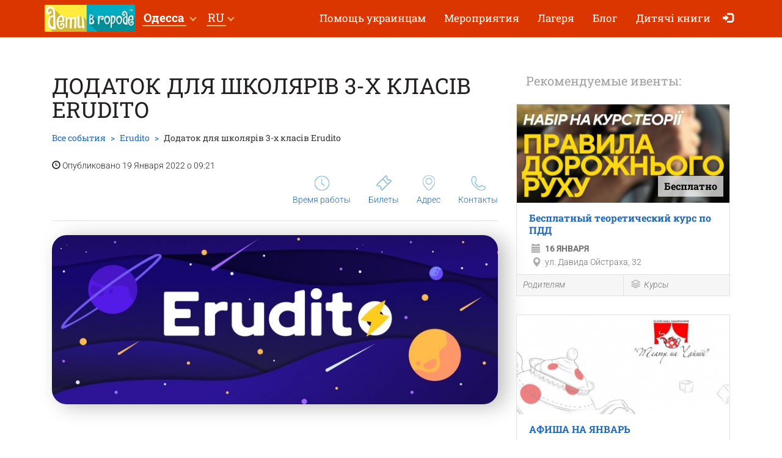

--- FILE ---
content_type: text/html; charset=UTF-8
request_url: https://detivgorode.ua/erudito/dodatok-dlya-shkolyariv-3-h-klasiv-odesa/?city=8
body_size: 7944
content:
<!doctype html>
<html class="no-js" lang="ru" data-theme="light">
<head>

    
                    <script>
                        dataLayer = [{"eventOrganizerId":"erudito","event":"Organizer"}];
                    </script>
                        <!-- 
    -= UKRAINE =-
    @SYNC_ZONES:[1] @REMOTE_NAME:gtmhead.php 
-->

<!-- Google Tag Manager -->
<script>(function(w,d,s,l,i){w[l]=w[l]||[];w[l].push({'gtm.start':
new Date().getTime(),event:'gtm.js'});var f=d.getElementsByTagName(s)[0],
j=d.createElement(s),dl=l!='dataLayer'?'&l='+l:'';j.async=true;j.src=
'https://www.googletagmanager.com/gtm.js?id='+i+dl;f.parentNode.insertBefore(j,f);
})(window,document,'script','dataLayer','GTM-5HG5XR');</script>
<!-- End Google Tag Manager -->    
	<meta charset="utf-8">
	<meta http-equiv="X-UA-Compatible" content="IE=edge,chrome=1">

    	    <meta name="viewport" content='width=device-width, initial-scale=1'>
    
    <link rel="dns-prefetch" href="//static.detivgorode.ua">
<link rel="dns-prefetch" href="//tickikids.ams3.cdn.digitaloceanspaces.com">
<link rel="dns-prefetch" href="//fonts.googleapis.com">
<link rel="dns-prefetch" href="//connect.facebook.net">
<link rel="preconnect" href="https://static.detivgorode.ua" crossorigin>
<link rel="preconnect" href="https://tickikids.ams3.cdn.digitaloceanspaces.com" crossorigin>
<link rel="preconnect" href="https://fonts.googleapis.com">
<link rel="preload"
      as="style"
      href="https://static.detivgorode.ua/site/acss/1773554445.event.css?t=340">

    <meta name="this-is-new-server" content="indeed" />

    <title>Додаток для школярів 3-х класів Erudito | Дети в городе Украина</title>
    <meta name="description" content="Знайомтеся: Erudito – повноцінна навчальна программа, завдяки якій ваша дитина зможе проводити час за смартфоном із користю. Додаток для школярів 3-х класів Erudito" />
    <meta name="google-site-verification" content="9BhpVYRGfm86cKzcUmkRLqbOzxGzzMAYqBo0U13DT_s" />

    <meta name="referrer" content="unsafe-url">

    <!-- Twitter Card data -->
    <meta name="twitter:card" content="summary">
    <meta name="twitter:site" content="https://detivgorode.ua/erudito/dodatok-dlya-shkolyariv-3-h-klasiv-odesa/?city=8">
    <meta name="twitter:title" content="Додаток для школярів 3-х класів Erudito | Дети в городе Украина">
    <meta name="twitter:description" content="Знайомтеся: Erudito – повноцінна навчальна программа, завдяки якій ваша дитина зможе проводити час за смартфоном із користю. Додаток для школярів 3-х класів Erudito">
    <meta name="twitter:image" content="https://tickikids.ams3.cdn.digitaloceanspaces.com/z1.cache/gallery/activities/47433/icon_social_61e7bbfa105e39.30666432.jpg">

    <!-- Open Graph data -->
    <meta property="og:title" content="Додаток для школярів 3-х класів Erudito | Дети в городе Украина" />
    <meta property="og:type" content="article" />
    <meta property="og:url" content="https://detivgorode.ua/erudito/dodatok-dlya-shkolyariv-3-h-klasiv-odesa/?city=8" />
    <meta property="og:image" content="https://tickikids.ams3.cdn.digitaloceanspaces.com/z1.cache/gallery/activities/47433/icon_social_61e7bbfa105e39.30666432.jpg" />
    <meta property="og:description" content="Знайомтеся: Erudito – повноцінна навчальна программа, завдяки якій ваша дитина зможе проводити час за смартфоном із користю. Додаток для школярів 3-х класів Erudito" />
    <meta property="og:site_name" content="Додаток для школярів 3-х класів Erudito | Дети в городе Украина" />

    <link href="https://global.cache.tickikidz.com/images/favicon.ico" rel="shortcut icon" type="image/x-icon" />
    <link href="https://global.cache.tickikidz.com/images/apple-touch-icon.png" rel="apple-touch-icon" />
    <link href="https://global.cache.tickikidz.com/images/apple-touch-icon-76x76.png" rel="apple-touch-icon" sizes="76x76" />
    <link href="https://global.cache.tickikidz.com/images/apple-touch-icon-120x120.png" rel="apple-touch-icon" sizes="120x120" />
    <link href="https://global.cache.tickikidz.com/images/apple-touch-icon-152x152.png" rel="apple-touch-icon" sizes="152x152" />
    <link href="https://global.cache.tickikidz.com/images/apple-touch-icon-180x180.png" rel="apple-touch-icon" sizes="180x180" />
    <link href="https://global.cache.tickikidz.com/images/icon-hires.png" rel="icon" sizes="192x192" />
    <link href="https://global.cache.tickikidz.com/images/icon-normal.png" rel="icon" sizes="128x128" />

    
    

    <script async src="//pagead2.googlesyndication.com/pagead/js/adsbygoogle.js"></script>
    <script>
        (adsbygoogle = window.adsbygoogle || []).push({
            google_ad_client: "ca-pub-2551494506293938",
            enable_page_level_ads: true
        });
    </script>

    <!-- fb app id -->
    <meta property="fb:app_id" content="881076992028416" />

    <link rel="image_src" href="https://tickikids.ams3.cdn.digitaloceanspaces.com/z1.cache/gallery/activities/47433/icon_social_61e7bbfa105e39.30666432.jpg"/>

    <!--<link href="https://fonts.googleapis.com/css?family=Roboto:300,300italic,400,400italic,500,500italic,700,700italic|Roboto+Slab:400,700&display=swap&subset=latin,cyrillic" rel="stylesheet">-->

    <link rel="stylesheet" href="https://static.detivgorode.ua/site/css/roboto.css">

    <link rel="stylesheet" href="https://static.detivgorode.ua/site/acss/1773554445.event.css?t=340">

    
    <script>
        var site_lang = 'ru';
        var bcname = '696a5e68d0beb';
        var city_id = 0;
        var $marker_image = 'https://static.detivgorode.ua/site/img/map-marker.png';
        var eo_name = "ДОДАТОК ДЛЯ ШКОЛЯРІВ 3-Х КЛАСІВ ERUDITO";
        var eo_id = 47433;
    </script>
    <link rel="canonical" href="https://odessa.detivgorode.ua/erudito/dodatok-dlya-shkolyariv-3-h-klasiv-odesa/" />
    
    
    
    <meta name="csrf-token" content="03784288ff9a2ec7f291e340af9fa3c9"/>

    <style type="text/css">
        .m-event-list__item.li696a5e68d0beb {width: 100%!important;text-align: center!important;}
        @media (min-width: 1030px) {.m-event-list__item.li696a5e68d0beb {width: 33.3%!important;}}
        @media (min-width: 730px) and (max-width: 1030px) {.m-event-list__item.li696a5e68d0beb {width: 50%!important;}}
            </style>

            <script type='text/javascript' src='https://platform-api.sharethis.com/js/sharethis.js#property=5f58744b416c2100132b6a85&product=sop' async='async'></script>
    
</head>
<body>

<!--Facebook script for integration plugin -->
<div id="fb-root"></div>
<script async defer crossorigin="anonymous" src="https://connect.facebook.net/uk_UA/sdk.js#xfbml=1&version=v22.0&appId=881076992028416"></script>
<!-- 
    -= UKRAINE =-
    @SYNC_ZONES:[1] @REMOTE_NAME:gtmbody.php 
-->
<!-- Google Tag Manager (noscript) -->
<noscript><iframe src="https://www.googletagmanager.com/ns.html?id=GTM-5HG5XR"
height="0" width="0" style="display:none;visibility:hidden"></iframe></noscript>
<!-- End Google Tag Manager (noscript) -->

	<!--[if lt IE 9]>
		<p class="browserupgrade">You are using an <strong>outdated</strong> browser. Please <a href="http://browsehappy.com/">upgrade your browser</a> to improve your experience.</p>
	<![endif]-->

          <div class="text-center 696a5e68d0bebcnt promo-banner-top">
                      </div>

	<header class="m-header">

		<nav id="nav-bar" class="navbar navbar-inverse"> <!-- removed class navbar-fixed-top -->
			<div class="container-fluid">
				<div class="navbar-header">
					<button type="button" class="navbar-toggle collapsed" data-toggle="collapse" data-target="#navbar" aria-expanded="false" aria-controls="navbar" aria-label="Переключить меню">
						<span class="icon-bar"></span>
						<span class="icon-bar"></span>
						<span class="icon-bar"></span>
					</button>
                                            <a class="navbar-brand" href="/"><img loading="lazy" src="https://z1.cache.tickikidz.com/zone/logo_ru_5aa802470b7914.85704175.jpg" alt="" /></a>
                                        				</div>
                <div id="navbar" class="navbar-collapse collapse display-show">

                    <!-- @SYNC_ZONES:[1] @REMOTE_NAME:lang-city-bar.php -->
<div class="dd-sels">

    <div class="sg-cities sg-cities--city dropdown">
        <span role="button" class="dropdown-toggle" data-toggle="dropdown"><span class="sg-cities__sel">Одесса</span>
        <span class="caret"><svg class="c-icon c-icon-caret"><use xlink:href="#c-icon-caret"></use></svg></span></span>
        <ul class="dropdown-menu">
            <li><a href="https://detivgorode.ua">Все города</a></li>
                        <li><a href="https://kyiv.dityvmisti.ua/">Киев</a></li>
                        <li><a href="https://dnipro.dityvmisti.ua/">Днепр</a></li>
                        <li><a href="https://lviv.dityvmisti.ua/">Львов</a></li>
                        <li><a href="https://odesa.dityvmisti.ua/">Одесса</a></li>
                        <li><a href="https://zaporizhzhia.dityvmisti.ua/">Запорожье</a></li>
                        <li><a href="https://kryvyirih.dityvmisti.ua/">Кривой Рог</a></li>
                        <li><a href="https://kharkiv.dityvmisti.ua/">Харьков</a></li>
                        <li><a href="https://ternopil.dityvmisti.ua/">Тернополь</a></li>
                        <li><a href="https://khmelnytskyi.dityvmisti.ua/">Хмельницкий</a></li>
                        <li><a href="https://vinnitsa.dityvmisti.ua/">Винница</a></li>
                        <li><a href="https://rivne.dityvmisti.ua/">Ровно</a></li>
                    </ul>
    </div>

</div>

    
<div class="sg-cities sg-cities--lang dropdown">
    <a class="dropdown-toggle" data-toggle="dropdown" href="#"><span class="sg-cities__sel">RU</span><span class="caret"></span></a>
    <ul class="dropdown-menu">
                                    <li class="active-lang">
                    <a href="javascript:void(0);">
                        RU<span class="lang-caption">–Русский</span>                    </a>
                </li>
                                                <li>
                    <a href="https://dityvmisti.ua/erudito/dodatok-dlya-shkolyariv-3-h-klasiv-odesa/?city=8">
                        UA<span class="lang-caption">–Українська</span>                    </a>
                </li>
                        </ul>
</div>

    
					<!--<a role="button" class="close-nav" href="javascript:void(0)" data-toggle="collapse" data-target="#navbar" aria-expanded="false" aria-controls="navbar">--><!--</a>-->
					<ul class="nav navbar-nav">

                        
                        
                                                                <li ><a href="https://detivgorode.ua/pomoshch-ukraintsam/"  target='_blank'>Помощь украинцам</a></li>
                            
                        
                        
                                                                <li ><a href="/search/"  target='_self'>Мероприятия</a></li>
                            
                        
                        
                                                                <li ><a href="/camps/"  target='_self'>Лагеря</a></li>
                            
                        
                        
                                                                <li ><a href="/blog/"  target='_self'>Блог</a></li>
                            
                        
                        
                                                                <li ><a href="https://dityvmisti.ua/chytaiemo-ditiam-ukrainskoiu/"  target='_blank'>Дитячі книги</a></li>
                            
                        
                        
                        
                        <li class="nav-icon-btn nav-login"><a title="Войти" href="/login/"><span class="glyphicon glyphicon-log-in"></span> <span class="icon-text">Войти</span></a></li>

                        					</ul>
				</div><!--/.nav-collapse -->
			</div>
		</nav>

	</header>

    <noscript>
        <div class="container"><br /><div class="alert alert-danger" role="alert"><b>Для полной функциональности этого сайта необходимо включить JavaScript. Вот <a class="ClickOut" href="http://www.enable-javascript.com/ru/" target="_blank" rel="nofollow">инструкции, как включить JavaScript в вашем браузере</a>.</b></div></div>
    </noscript>


<main class="main">

    <br />

    <div class="main__body container-fluid">

        <div class="row">
            <div class="col-sm-8">

                <div class="article organization video-resp-container"  itemscope itemtype="http://schema.org/Event" >

                    <div class="article__header">

                        


                        <h1  itemprop="name" >Додаток для школярів 3-х класів Erudito</h1>

                        
                            <meta itemprop="image" content="https://tickikids.ams3.cdn.digitaloceanspaces.com/z1.cache/gallery/activities/47433/icon_social_61e7bbfa105e39.30666432.jpg" />

                            <meta itemprop="url" content="https://odessa.detivgorode.ua/erudito/dodatok-dlya-shkolyariv-3-h-klasiv-odesa/" />

                            <meta itemprop="description" content="Знайомтеся: Erudito – повноцінна навчальна программа, завдяки якій ваша дитина зможе проводити час за смартфоном із користю. Додаток для школярів 3-х класів Erudito" />

                        
                        <div class="a-header-top">
                            <div class="a-header-top__breadcrumb">
                                <ul class="breadcrumb">
                                    <li><a href="/search/">Все события</a></li>
                                    <li><span  itemprop="organizer" itemtype="http://schema.org/Organization" ><a href="/erudito/"><span  itemprop="name" >Erudito</span></a></span></li>
                                    <li class="active">Додаток для школярів 3-х класів Erudito</li>
                                </ul>
                                <p><span class="glyphicon glyphicon-time"></span> Опубликовано 19 Января 2022 о 09:21</p>
                            </div>

                        </div>

                        <div class="a-header-links">
                            <div class="a-header-links__j-links">
                                <ul class="j-links">
                                    <li class="j-links__item"><a href="#wtim"><i class="b-icon b-icon--time"></i>Время работы</a></li>                                    <li class="j-links__item"><a href="#tick"><i class="b-icon b-icon--ticket"></i>Билеты</a></li>                                    <li class="j-links__item"><a href="#amap"><i class="b-icon b-icon--pin"></i>Адрес</a></li>                                    <li class="j-links__item"><a href="#cont"><i class="b-icon b-icon--tel"></i>Контакты</a></li>                                </ul>
                            </div>

                            
                        </div>
                    </div>

                    <div class="article__body text-content">

                        <!-- >> PHOTO2 IMAGES -->

                        
                            <center><img  style="border-radius: 24px;filter: drop-shadow(12px 4px 16px rgba(0, 0, 0, 0.25));" src="https://tickikids.ams3.cdn.digitaloceanspaces.com/z1.cache/gallery/activities/47433/image_61e7bbfab19b42.00810143.jpg" alt="Додаток для школярів 3-х класів Erudito" title="Додаток для школярів 3-х класів Erudito" /></center>

                            <br clear="all" />
                            <br />

                        
                        <h3><strong>Наші діти вже давно думками не в школі... Erudito – майбутнє освіти сьогодні!</strong></h3>

<p><br><br>
Знайомтеся: Erudito – повноцінна навчальна программа, завдяки якій ваша дитина зможе проводити час за смартфоном із користю.</p>

<p>За допомогою Erudito можна навчатися граючи та зробити навчання цікавим. Завдяки якісним відео та анімаціям дитина зможе отримувати знання з усіх предметів, а пізнавальні комікси, інтерактивні тести та ігри з тем ще більше залучать дитину до процесу.</p>

<p>А ще в грі є яскраві персонажі, яких можна прокачувати та одягати за певні досягнення і які забезпечать вашому малюку гарні емоції.<br>
 </p>

<h3><strong>Посилання на додаток:</strong></h3>

<ul><li><a href="https://play.google.com/store/apps/details?id=com.erudito.app" target="_blank" data-elnk="1" class="ClickOut">App Android</a></li>
	<li><a href="https://apps.apple.com/ua/app/erudito/id1500431786" target="_blank" data-elnk="1" class="ClickOut">Apps iOS</a></li>
</ul>
                        <br /><iframe loading="lazy" width="730" height="410" src="https://www.youtube.com/embed/TUWxc9j--7Q?autoplay=0" frameborder="0" allowfullscreen></iframe><br/>
                            
                        
                        
                        <hr/>

                                                    <meta itemprop="startDate" content="2026-01-16T00:01" />
                        
                        
                            <h3 id="wtim">Когда</h3>

                            <p>
                                Пн–Вс 00:01–23:59.                            </p>

                            <hr/>

                        
                        
                            <h3 id="wtim">Возраст</h3>

                            <p>
                                8–10                              </p>

                            <hr/>

                        
                        
                            <h3 id="tick">Стоимость</h3>

                            <p>
                                Бесплатно                            </p>

                            
                            <hr/>

                        
                        
                            
                                <div itemprop="offers" itemscope itemtype="http://schema.org/Offer">
                                    <meta itemprop="url" content="https://odessa.detivgorode.ua/erudito/dodatok-dlya-shkolyariv-3-h-klasiv-odesa/" />
                                    <meta itemprop="price" content="0.00" />
                                    <meta itemprop="priceCurrency" content="UAH" />
                                </div>

                            
                        
                        
                            <h3 id="cont">Телефон</h3>

                            <p>
<!--                                -->                                <a href="tel:+380667969957">+380 (66) 796 99 57</a>                            </p>

                            <hr/>

                        
                        
                            <h3>Ссылки</h3>

                            <div class="socials">

                                                                    <p><img loading="lazy" src='https://static.detivgorode.ua/site/img/sc/wb.png' alt='link' width="20">&nbsp;&nbsp;<a target="_blank" href="https://erudito.com.ua" class="ClickOut" data-elnk='1'>https://erudito.com.ua</a></p>
                                
                                                                    <p><img loading="lazy" src='https://static.detivgorode.ua/site/img/sc/fb.png' alt='fb' width="20">&nbsp;&nbsp;<a href="http://facebook.com/pg/eruditoEd" target="_blank" class="ClickOut" data-elnk='1'>http://facebook.com/pg/eruditoEd</a></p>
                                
                            </div>

                            <hr/>

                        
                        <div class="sharing">

                            
                        </div>

                        <h3 id="amap">Адрес</h3>

                        <address  itemprop="location" itemscope itemtype="http://schema.org/Place" >
                                                            <meta itemprop="address" content="Одесса, Одесская область, Украина" />
                                <meta itemprop="name" content="Додаток для школярів 3-х класів Erudito" />
                                                        Одесса<br />
                                                    </address>

                        
	                    
                            <div class="addr-map">
                                <div class="g-map">
                                    <iframe
                                            width="100%"
                                            height="100%"
                                            frameborder="0"
                                            src="https://www.google.com/maps/embed/v1/place?q=46.482526,30.7233095&key=AIzaSyCytKfI3GjdreobI0Bao1AcivdcTLtKEGg" allowfullscreen>
                                    </iframe>
                                </div>
                            </div>

	                    

                        
                    </div>

                </div>

                
            </div>

            <aside class="col-sm-4">

                <div class="side-sect side-sect--events">
                    <div class="side-sect__header">
                        <div class="h3">Рекомендуемые ивенты:</div>
                    </div>
                    <div class="side-sect__body">

                        <ul class="event-list">

                            
                                <li class="event-list__item">

                                                
                    <!-- EVENT ITEM >>> -->
                    
                    <div class="event-item  object-block" data-model="event" data-id="81661"  itemprop="event" itemscope itemtype="https://schema.org/Event"  >
                                                    <meta itemprop="image" content="https://tickikids.ams3.cdn.digitaloceanspaces.com/z1.cache/gallery/activities/81661/icon_thumb_6961069f9ebdd6.55546888.jpg" />
                            <meta itemprop="url" content="https://odessa.detivgorode.ua/goncharenko-tsentr-odesa-oistrakha/bezkoshtovnyi-teoretychnyi-kurs-z-pdr/" />
                                                <a href="/goncharenko-tsentr-odesa-oistrakha/bezkoshtovnyi-teoretychnyi-kurs-z-pdr/"  title="Бесплатный теоретический курс по ПДД"  >
                            <div class="event-item__pict" >
                                <div class="event-item__pict-wrap"><img loading="lazy" src="https://tickikids.ams3.cdn.digitaloceanspaces.com/z1.cache/gallery/activities/81661/icon_thumb_6961069f9ebdd6.55546888.jpg" alt="Бесплатный теоретический курс по ПДД" title="Бесплатный теоретический курс по ПДД" /></div>
                                                                                                                                    <div class="event-item__price"  itemprop="offers" itemscope itemtype="https://schema.org/Offer" >
                                                                                    <meta itemprop="url" content="https://odessa.detivgorode.ua/goncharenko-tsentr-odesa-oistrakha/bezkoshtovnyi-teoretychnyi-kurs-z-pdr/" />
                                            <span itemprop="price">Бесплатно</span>
                                                                            </div>
                                                                                            </div>

                            <div class="event-item__body">
                                <h3  itemprop="name" >Бесплатный теоретический курс по ПДД</h3>
                                <div class="event-item__info">
                                    <p class="event-item__time"><span class="glyphicon glyphicon-calendar"></span> <b>16 Января </b></p>
                                                                            <meta itemprop="startDate" content="2026-01-16T23:59" />
                                                                                                                <p class="event-item__addr"  itemprop="location" itemscope itemtype="https://schema.org/Place" >
                                            <span class="glyphicon glyphicon-map-marker"></span> <span  itemprop="address" >ул. Давида Ойстраха, 32</span>
                                                                                            <meta itemprop="name" content="Бесплатный теоретический курс по ПДД" />
                                                                                    </p>
                                                                    </div>
                            </div>
                        </a>

                        <div class="event-item__footer">
                        
                            
                                <div class="event-item__age">

                                                                            <i><a data-toggle="tooltip" title="Родителям" href="/search/for-parents/" >Родителям</a></i>
                                    
                                </div>

                                                        
                            <div class="event-item__ctg">
                                
                                    <i aria-describedby="ui-id-2">
                                        <a data-toggle="tooltip" title="Курсы" href="/search/?c=e63" >
                                            <span class="b-icon b-icon--ctg"></span>Курсы                                        </a>
                                    </i>
                                
                            </div>
                            
                                                        
                        </div> 
                        
                    </div>
                    
                    <!-- <<< EVENT ITEM -->
            
            
                                </li>

                            
                                <li class="event-list__item">

                                                
                    <!-- EVENT ITEM >>> -->
                    
                    <div class="event-item  object-block" data-model="event" data-id="86342"  itemprop="event" itemscope itemtype="https://schema.org/Event"  >
                                                    <meta itemprop="image" content="https://tickikids.ams3.cdn.digitaloceanspaces.com/z1.cache/gallery/activities/86342/icon_thumb_695794aaaaa280.64247114.jpg" />
                            <meta itemprop="url" content="https://odessa.detivgorode.ua/teatr-na-chainii/afisha-na-sichen-1/" />
                                                <a href="/teatr-na-chainii/afisha-na-sichen-1/"  title="АФИША НА ЯНВАРЬ"  >
                            <div class="event-item__pict" >
                                <div class="event-item__pict-wrap"><img loading="lazy" src="https://tickikids.ams3.cdn.digitaloceanspaces.com/z1.cache/gallery/activities/86342/icon_thumb_695794aaaaa280.64247114.jpg" alt="АФИША НА ЯНВАРЬ" title="АФИША НА ЯНВАРЬ" /></div>
                                                                                                                                                            </div>

                            <div class="event-item__body">
                                <h3  itemprop="name" >АФИША НА ЯНВАРЬ</h3>
                                <div class="event-item__info">
                                    <p class="event-item__time"><span class="glyphicon glyphicon-calendar"></span> <b>16 Января  18:00</b></p>
                                                                            <meta itemprop="startDate" content="2026-01-16T18:00" />
                                                                                                                <p class="event-item__addr"  itemprop="location" itemscope itemtype="https://schema.org/Place" >
                                            <span class="glyphicon glyphicon-map-marker"></span> <span  itemprop="address" >Ніжинська 37</span>
                                                                                            <meta itemprop="name" content="АФИША НА ЯНВАРЬ" />
                                                                                    </p>
                                                                    </div>
                            </div>
                        </a>

                        <div class="event-item__footer">
                        
                            
                                <div class="event-item__age">

                                                                            <i><a data-toggle="tooltip"  title="0+" href="/search/for-parents-children/" ><span class="b-icon b-icon--fpc"></span>0+</a></i>
                                    
                                </div>

                                                        
                            <div class="event-item__ctg">
                                
                                    <i aria-describedby="ui-id-2">
                                        <a data-toggle="tooltip" title="Спектакль" href="/search/?c=e39" >
                                            <span class="b-icon b-icon--ctg"></span>Спектакль                                        </a>
                                    </i>
                                
                            </div>
                            
                                                        
                        </div> 
                        
                    </div>
                    
                    <!-- <<< EVENT ITEM -->
            
            
                                </li>

                            
                                <li class="event-list__item">

                                                
                    <!-- EVENT ITEM >>> -->
                    
                    <div class="event-item  object-block" data-model="event" data-id="86127"  itemprop="event" itemscope itemtype="https://schema.org/Event"  >
                                                    <meta itemprop="image" content="https://tickikids.ams3.cdn.digitaloceanspaces.com/z1.cache/gallery/activities/86127/icon_thumb_694403d58f4af8.99518843.jpg" />
                            <meta itemprop="url" content="https://odessa.detivgorode.ua/odesskij-akademicheskij-teatr-muzykalnoj-komedii-im-m-vodyanogo/repertuar-sichnia-v-odeskomu-teatri-muzkomedii/" />
                                                <a href="/odesskij-akademicheskij-teatr-muzykalnoj-komedii-im-m-vodyanogo/repertuar-sichnia-v-odeskomu-teatri-muzkomedii/"  title="Репертуар января в Одесском театре музкомедии"  >
                            <div class="event-item__pict" >
                                <div class="event-item__pict-wrap"><img loading="lazy" src="https://tickikids.ams3.cdn.digitaloceanspaces.com/z1.cache/gallery/activities/86127/icon_thumb_694403d58f4af8.99518843.jpg" alt="Репертуар января в Одесском театре музкомедии" title="Репертуар января в Одесском театре музкомедии" /></div>
                                                                                                                                                            </div>

                            <div class="event-item__body">
                                <h3  itemprop="name" >Репертуар января в Одесском театре музкомедии</h3>
                                <div class="event-item__info">
                                    <p class="event-item__time"><span class="glyphicon glyphicon-calendar"></span> <b>16 Января  18:00</b></p>
                                                                            <meta itemprop="startDate" content="2026-01-16T18:00" />
                                                                                                                <p class="event-item__addr"  itemprop="location" itemscope itemtype="https://schema.org/Place" >
                                            <span class="glyphicon glyphicon-map-marker"></span> <span  itemprop="address" >ул. Пантелеймоновская, 3</span>
                                                                                            <meta itemprop="name" content="Репертуар января в Одесском театре музкомедии" />
                                                                                    </p>
                                                                    </div>
                            </div>
                        </a>

                        <div class="event-item__footer">
                        
                            
                                <div class="event-item__age">

                                                                            <i><a data-toggle="tooltip"  title="0+" href="/search/for-parents-children/" ><span class="b-icon b-icon--fpc"></span>0+</a></i>
                                    
                                </div>

                                                        
                            <div class="event-item__ctg">
                                
                                    <i aria-describedby="ui-id-2">
                                        <a data-toggle="tooltip" title="Спектакль" href="/search/?c=e39" >
                                            <span class="b-icon b-icon--ctg"></span>Спектакль                                        </a>
                                    </i>
                                
                            </div>
                            
                                                        
                        </div> 
                        
                    </div>
                    
                    <!-- <<< EVENT ITEM -->
            
            
                                </li>

                            
                            
                        </ul>

                        
                            <br />
                            <center>
                                <div class="fb-page" data-href="https://www.facebook.com/dityvmisti.odesa" data-tabs="" data-small-header="false" data-adapt-container-width="true" data-hide-cover="false" data-show-facepile="true"><blockquote cite="https://www.facebook.com/dityvmisti.odesa" class="fb-xfbml-parse-ignore"><a href="https://www.facebook.com/dityvmisti.odesa"></a></blockquote></div>
                            </center>
                            <br />
                        
                    </div>
                </div>

            </aside>
        </div>

    </div>

	
        <section class="main__map">
            <div class="g-map">
                <iframe
                        width="100%"
                        height="100%"
                        frameborder="0"
                        src="https://www.google.com/maps/embed/v1/place?q=46.482526,30.7233095&key=AIzaSyCytKfI3GjdreobI0Bao1AcivdcTLtKEGg" allowfullscreen>
                </iframe>
            </div>
        </section>

	
</main>


      
    <div class="multi-loc-popup">
      <div class="mlp-modal">
        <div class="mlp-modal__pict"></div>
        <div class="mlp-modal__body"></div>
        <div class="mlp-modal__close"></div>
      </div>
    </div>

    <footer class="m-footer">
        <div class="m-footer__body container-fluid">
            <div class="f-menu">
                <ul class="b-menu">

                
                    <li class="b-menu__item">
                        <b class="b-sm-title">Популярные категории</b>
                                                <ul class="b-sm mob-hide">
                                                        <li><a href="/camps/"  target='_self'>Детские лагеря</a></li>
                                                    </ul>
                                            </li>

                
                    <li class="b-menu__item">
                        <b class="b-sm-title">Организаторам</b>
                                                <ul class="b-sm mob-hide">
                                                        <li><a href="https://user.detivgorode.ua/"  target='_blank'>Зарегистрироваться как организатор</a></li>
                                                        <li><a href="https://detivgorode.ua/pages/ucloviia-polzovaniia-caitom-deti-v-gorode/"  target='_blank'>Условия пользования сайтом "Дети в городе"</a></li>
                                                        <li><a href="/organizations/"  target='_blank'>Все организации</a></li>
                                                    </ul>
                                            </li>

                
                    <li class="b-menu__item">
                        <b class="b-sm-title">О нас</b>
                                                <ul class="b-sm mob-hide">
                                                        <li><a href="/pages/contacts/"  target='_self'>Контакты</a></li>
                                                    </ul>
                                            </li>

                
                    <li class="b-menu__item">
                        <b class="b-sm-title">Интересные разделы</b>
                                                <ul class="b-sm mob-hide">
                                                        <li><a href="/blog/"  target='_self'>Блог</a></li>
                                                    </ul>
                                            </li>

                
                    <li class="b-menu__item">
                        <b class="b-sm-title">Оферта</b>
                                                <ul class="b-sm mob-hide">
                                                        <li><a href="https://detivgorode.ua/pages/oferta/"  target='_blank'>Оферта</a></li>
                                                    </ul>
                                            </li>

                
                    <li class="b-menu__item">
                        <b class="b-sm-title">Подписка</b>
                                                <ul class="b-sm mob-hide">
                                                        <li><a href="https://detivgorode.ua/pages/podpiska/"  target='_blank'>Подписка на email рассылку, Facebook и Instagram</a></li>
                                                    </ul>
                                            </li>

                
                    <li class="b-menu__item">
                        <b class="b-sm-title">Depositphotos</b>
                                                <ul class="b-sm mob-hide">
                                                        <li><a href="https://ua.depositphotos.com/"  target='_blank'>Depositphotos</a></li>
                                                    </ul>
                                            </li>

                
                </ul>
            </div>

            <ul class="f-s-medias">

                                                                                
            </ul>

            
                <p class="f-copy">Copyright © Дети в городе</p>

            
        </div>
    </footer>

    <!--<script src="https://global.cache.tickikidz.com/js/si_loader.js"></script>-->

    <script src="https://static.detivgorode.ua/site/ajs/2438340188.event.js?t=340"></script>

    
        
            <script src="https://maps.googleapis.com/maps/api/js?v=3.exp&key=AIzaSyCytKfI3GjdreobI0Bao1AcivdcTLtKEGg"></script>
            <script src="https://unpkg.com/@googlemaps/markerclusterer/dist/index.min.js"></script>

        
    
    <script src="https://global.cache.tickikidz.com/js/nav-bar-sticky.js"></script>

    
    <script>

        
    </script>

    
    
</body>
</html>


--- FILE ---
content_type: text/html; charset=utf-8
request_url: https://www.google.com/recaptcha/api2/aframe
body_size: 132
content:
<!DOCTYPE HTML><html><head><meta http-equiv="content-type" content="text/html; charset=UTF-8"></head><body><script nonce="M_I8ealIHqsJNBwnQ8WbLA">/** Anti-fraud and anti-abuse applications only. See google.com/recaptcha */ try{var clients={'sodar':'https://pagead2.googlesyndication.com/pagead/sodar?'};window.addEventListener("message",function(a){try{if(a.source===window.parent){var b=JSON.parse(a.data);var c=clients[b['id']];if(c){var d=document.createElement('img');d.src=c+b['params']+'&rc='+(localStorage.getItem("rc::a")?sessionStorage.getItem("rc::b"):"");window.document.body.appendChild(d);sessionStorage.setItem("rc::e",parseInt(sessionStorage.getItem("rc::e")||0)+1);localStorage.setItem("rc::h",'1768578671601');}}}catch(b){}});window.parent.postMessage("_grecaptcha_ready", "*");}catch(b){}</script></body></html>